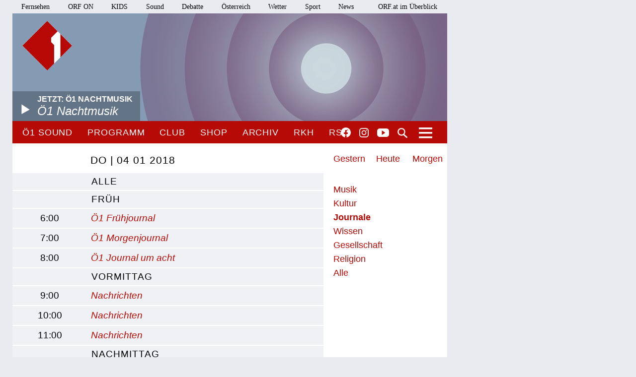

--- FILE ---
content_type: text/html;charset=utf-8
request_url: https://oe1.orf.at/programm/20180104?filter=journale
body_size: 7675
content:



<!DOCTYPE html>
<html lang="de">
  <head>
  <meta charset="utf-8">
  <meta name="viewport" content="width=device-width, initial-scale=1">

  <base href="https://oe1.orf.at/"/>

  <title>DO | 04 01 2018 - oe1.ORF.at</title>

  <style type="text/css" media="all">
    @import url("/static/css/site.css?v=20250708001");
    @import url("/static/css/navigation.css?v=20250708001");
    @import url("/static/css/responsive.css?v=20250708001");
    @import url("/static/css/flexslider.css?v=20250708001");
    @import url("/static/css/socialmedia.css?v=20250708001");
  </style>

  <script type="text/javascript" src="/static/js/jquery-2.1.4.min.js"></script>
  <script type="text/javascript" src="/static/js/jquery.flexslider-min.js"></script>
  <script type="text/javascript" src="/static/js/masonry.pkgd.min.js"></script>
  <script type="text/javascript" src="/static/js/imagesloaded.pkgd.min.js"></script>
  <script type="module" src="//orf.at/oon/media/8.4/oonmedia.js?v=20250708001"></script>
  <script src="https://assets.orf.at/vue-storyserver/vue.min-2.6.11.js"></script>
  <script type="text/javascript" src="/static/js/oon-sm.js" charset="utf-8"></script>
  <script type="text/javascript" src="/static/js/oe1-embed-external.js" charset="utf-8"></script>
  <script type="text/javascript" src="/static/js/scripts.js?v=20250708001"></script>
  <script src="https://imagesrv.adition.com/js/aut.js"></script>
  <!-- oewa 2023.08 -->
  <link rel='preload' href='//data-d6e13c60e8.orf.at/iomm/latest/manager/base/es6/bundle.js' as='script' id='IOMmBundle' crossorigin>
  <link rel='preload' href='//data-d6e13c60e8.orf.at/iomm/latest/bootstrap/loader.js' as='script' crossorigin>
  <script type='text/javascript' src="//data-d6e13c60e8.orf.at/iomm/latest/bootstrap/loader.js" crossorigin></script>
  <!-- oewa 2023.08 -->

  <script defer src="https://assets.orf.at/vue-storyserver/share/js/app.js?v=20250708001"></script>
  <link href="//assets.orf.at/vue-storyserver/radiothek-item-player/js/app.js?v=20250708001" rel="preload" as="script">
  

  <!--[if lt IE 9]>
  <script src="/static/js/html5shiv.js"></script>
  <script src="/static/js/respond.min.js"></script>
  <![endif]-->
  <link rel="icon" href="https://orf.at/favicon.ico" type="image/x-icon" />
  <link rel="canonical" href="https://oe1.orf.at/programm/20180104?filter=journale">

  <meta name="keywords" content="Information,Bildung,Wissenschaft,Gesundheit,Konzert,Oper,Theater,Literatur,Kunst,Kabarett"/>
  <meta name="description" content="Österreichs größtes Kultur- und Informationsmedium – Nachrichten, Journale, Reportagen, Radiokunst und Musik."/>
  <meta name="title" content="DO | 04 01 2018" />
  <meta name="DC.title" content="DO | 04 01 2018"/>
  <meta name="DC.creator" content="oe1.orf.at"/>
  <meta property="og:site_name" content="oe1.orf.at"/>
  <meta property="og:url" content="https://oe1.orf.at/programm/20180104?filter=journale"/>
  <meta property="og:title" content="DO | 04 01 2018"/>
  <meta name="twitter:title" content="DO | 04 01 2018"/>
  <meta property="og:type" content="website"/>
  <meta name="twitter:card" content="summary"/>
  
</head>


  <body class="program">
    <div id="margins">

    <div id="wrapper">
	    <div class="center">
        <header>
          <a name="top"></a>
     <nav aria-label="ORF.at Navigation" class="networkNavigation">
			<ul>
				<li><a href="https://tv.orf.at/">Fernsehen</a></li>
				<li><a href="https://on.orf.at/">ORF ON</a></li>
				<li><a href="https://kids.orf.at/">KIDS</a></li>
				<li><a href="https://sound.orf.at/">Sound</a></li>
				<li><a href="https://debatte.orf.at/">Debatte</a></li>
				<li><a href="https://oesterreich.orf.at/" class="current">Österreich</a></li>
				<li><a href="https://wetter.orf.at/">Wetter</a></li>
				<li><a href="https://sport.orf.at/">Sport</a></li>
				<li><a href="https://orf.at/" lang="en">News</a></li>
				<li id="sitemap-menu" class="network-navigation-sitemap">
					<a href="https://orf.at/uebersicht" id="sitemap-button" role="button" aria-controls="sitemap" aria-haspopup="true">ORF.at im Überblick</a>
					<div id="sitemap" class="network-navigation-sitemap-content" aria-labelledby="sitemap-button">
						<div class="column">
							<span>Service</span>
							<ul>
								<li><a href="https://zukunft.orf.at">Public-Value-Bericht</a></li>
								<li><a href="https://der.orf.at/kundendienst/">Kundendienst</a></li>
								<li><a href="https://der.orf.at/backstage/">Backstage</a></li>
								<li><a href="https://tickets.orf.at">Tickets</a></li>
								<li><a href="https://extra.orf.at">ORF extra</a></li>
								<li><a href="https://shop.orf.at">ORF-Shop</a></li>
								<li><a href="https://lichtinsdunkel.orf.at">Licht ins Dunkel</a></li>
								<li><a href="https://digital.orf.at">Digital-TV</a></li>
								<li><a href="https://www.gis.at">GIS</a></li>
							</ul>
						</div>
						<div class="column">
							<span>Unternehmen</span>
							<ul>
								<li><a href="https://der.orf.at">Unternehmensinfo</a></li>
								<li><a href="https://enterprise.orf.at">Enterprise</a></li>
								<li><a href="https://der.orf.at/medienforschung/">Medienforschung</a></li>
								<li><a href="https://presse.orf.at">Presse</a></li>
								<li><a href="https://enterprise.orf.at/werben-im-orf/">Werben im ORF</a></li>
								<li><a href="https://contentsales.orf.at">Content Sales</a></li>
								<li><a href="https://der.orf.at/unternehmen/gremien/publikumsrat/">Publikumsrat</a></li>
								<li><a href="https://der.orf.at/jobs/">Jobs</a></li>
								<li><a href="https://zukunft.orf.at/show_content2.php?s2id=183">Bekanntgaben lt. ORF-G</a></li>
							</ul>
						</div>
						<div class="column">
							<span>TV &amp; Radio</span>
							<ul>
								<li><a href="https://on.orf.at/">ORF ON</a></li>
								<li><a href="https://tv.orf.at">TV-Programm</a></li>
								<li><a href="https://teletext.orf.at">Teletext</a></li>
								<li><a href="https://tv.orf.at/orfdrei">ORF III</a></li>
				        <li><a href="https://kids.orf.at/">KIDS</a></li>
								<li><a href="https://www.3sat.de">3sat</a></li>
								<li><a href="https://sound.orf.at">Sound</a></li>
								<li><a href="https://oe1.orf.at">Ö1</a></li>
								<li><a href="https://oe3.orf.at">Hitradio Ö3</a></li>
								<li><a href="https://fm4.orf.at">Radio FM4</a></li>
							</ul>
						</div>
						<div class="column">
							<span>Aktuell</span>
							<ul>
								<li><a href="https://orf.at">News</a></li>
								<li><a href="https://sport.orf.at">Sport</a></li>
								<li><a href="https://wetter.orf.at">Wetter</a></li>
								<li><a href="https://oesterreich.orf.at">Österreich</a></li>
								<li><a href="https://debatte.orf.at">Debatte</a></li>
								<li><a href="https://science.orf.at">Science</a></li>
								<li><a href="https://help.orf.at">Help</a></li>
								<li><a href="https://religion.orf.at">Religion</a></li>
								<li><a href="https://volksgruppen.orf.at">Volksgruppen</a></li>
							</ul>
						</div>
						<div class="sitemap-footer"><a href="http://orf.at/uebersicht/">Angebot nicht gefunden? Zur Gesamtübersicht ...</a></div>
					</div>
				</li>
			</ul>
    </nav>

		  <a href="/" id="logo" title="Logo Ö1"><img src="/static/img/logo_oe1.png" alt="Ö1"/></a>
          

  <div id="headerimg">
  <a href="/player/live" class="playerpopup" aria-label="Jetzt im Ö1 Player">
    

<img
  src="//oe1.orf.at/i/header/d/musik.jpg"
  alt="musik"
  title="(C) ORF"
  
/>


    <p id="headerImageTitel">Jetzt: Ö1 Nachtmusik<b>Ö1 Nachtmusik</b></p>
  </a>
</div>




          <div id="menuHighlights">
            <ul class="menu">
              <li class="sevenDaysOe1"><a href="https://sound.orf.at/radio/oe1" class="playerpopup">Ö1 Sound</a></li>
              <li ><a href="/programm" >Programm</a></li>
              <li ><a href="/club" >Club</a></li>
              <li ><a href="https://shop.orf.at/oe1/de" >Shop</a></li>
              <li ><a href="/archiv" >Archiv</a></li>
              <li ><a href="https://radiokulturhaus.orf.at" >RKH</a></li>
              <li ><a href="https://rso.orf.at" >RSO</a></li>
            </ul>

            <ul id="socialmedia">
              <li class="facebook"><a title="Ö1 auf Facebook" href="https://www.facebook.com/radiooe1">Facebook</a></li>
<li class="instagram"><a title="Ö1 auf Instagram" href="https://www.instagram.com/oe1/">Instagram</a></li>
<li class="youtube"><a title="Ö1 auf Youtube" href="https://www.youtube.com/user/oe1radio">YouTube</a></li>

            </ul>
            <a href="/suche" id="mainNavSearch">Suche</a>
          </div>

          

  <nav>
  <a id="menu-toggle" href="#"><span class="invisible">Navigation öffnen</span></a>
  <div id="menu">
  
    <ul>
      <li><span class="menuHeader">Ö1 Radio</span>
        <ul>
        
          <li><a href="/programm">Programm</a></li>
        
          <li><a href="/sendereihen">Sendereihen</a></li>
        
          <li><a href="/themen">Themen</a></li>
        
          <li><a href="/team">Team</a></li>
        
          <li><a href="/auszeichnungen">Auszeichnungen</a></li>
        
          <li><a href="/sendeschema">Sendeschema</a></li>
        
          <li><a href="/frequenzen">Frequenzen</a></li>
        
          <li><a href="/kontakt">Kontakt</a></li>
        
        </ul>
      </li>
    </ul>
  
    <ul>
      <li><span class="menuHeader">Ö1 On Demand</span>
        <ul>
        
          <li><a href="/mobil">Apps</a></li>
        
          <li><a href="/download">Downloads</a></li>
        
          <li><a href="https://radiothek.orf.at/podcasts?station=oe1">Podcasts</a></li>
        
          <li><a href="https://newsletter.extra.orf.at/">Newsletter</a></li>
        
          <li><a href="/archiv">Archiv</a></li>
        
        </ul>
      </li>
    </ul>
  
    <ul>
      <li><span class="menuHeader">Ö1 Spezial</span>
        <ul>
        
          <li><a href="/hoerspiel">Hörspiel</a></li>
        
          <li><a href="/hoerspiel/suche">Hörspielsuche</a></li>
        
          <li><a href="/feature">Feature</a></li>
        
          <li><a href="/campus">Campus</a></li>
        
          <li><a href="/talenteboerse">Talentebörse</a></li>
        
          <li><a href="/schule">Ö1 macht Schule</a></li>
        
          <li><a href="/kinder">Kinder</a></li>
        
          <li><a href="/quiz">Quiz</a></li>
        
        </ul>
      </li>
    </ul>
  
    <ul>
      <li><span class="menuHeader">Ö1 Plus</span>
        <ul>
        
          <li><a href="/club">Club</a></li>
        
          <li><a href="https://oe1kalender.orf.at/">Kalender</a></li>
        
          <li><a href="/shop">Shop</a></li>
        
          <li><a href="http://radiokulturhaus.orf.at/">RadioKulturhaus</a></li>
        
          <li><a href="https://rso.orf.at/">RSO Wien</a></li>
        
          <li><a href="http://musikprotokoll.orf.at/">musikprotokoll</a></li>
        
          <li><a href="/reisen">Reisen</a></li>
        
        </ul>
      </li>
    </ul>
  
  </div>
</nav>




        </header>

        <main>
          <div id="contentWrapper">
  <aside>
  

  <div id="programCalender">


  
  <!-- template calendar/20180104 not prerendered -->






  
  
  
  
  <div class="daySelectorContainer">
  <div class="daySelector">
    <a href="/programm/20260128?filter=journale" >Gestern</a>
    <a href="/programm/20260129?filter=journale" >Heute</a>
    <a href="/programm/20260130?filter=journale" >Morgen</a>
  </div>
</div>





  <div class="filter">
    <ul>
      
      <li>
        
        <a href="/programm/20180104?filter=musik">musik</a>
        
      </li>
    
      <li>
        
        <a href="/programm/20180104?filter=kultur">kultur</a>
        
      </li>
    
      <li>
        
          <a href="/programm/20180104" class="active">journale</a>
        
      </li>
    
      <li>
        
        <a href="/programm/20180104?filter=wissen">wissen</a>
        
      </li>
    
      <li>
        
        <a href="/programm/20180104?filter=gesellschaft">gesellschaft</a>
        
      </li>
    
      <li>
        
        <a href="/programm/20180104?filter=religion">religion</a>
        
      </li>
    
    
    <li><a href="/programm/20180104">Alle</a></li>
    
    </ul>
  </div>

</div>


  </aside>

  <div id="content">

    <div id="positionmob" class="banner-mobile"></div>

    <div id="program">
      <div class="timeOfDay openAllTimeOfDay">
        <h2 class="allOpen">
          <span class="programDate">DO | 04 01 2018</span>
          <a href="#">alle</a></h2>
      </div>

      <div class="timeOfDay openTimeOfDay activeMain">
        <h2><a href="#">FRÜH</a></h2>
        <div class="accordionSubContent">
    
          <div class="accordionSubItem ">
            <div class="programBoxImageContainer">
              <h3 data-detail-url="/broadcast/498421" data-anchor="498421/Oe1-Fruehjournal" id="498421/Oe1-Fruehjournal" ><span class="programTime"> 6:00</span><a href="/programm/20180104/498421/Oe1-Fruehjournal">Ö1 Frühjournal</a></h3>
              <span class="programButtonContainer">
              
              
              <div class="vue-oon-share-widget" data-url="https://oe1.orf.at/programm/20180104/498421/Oe1-Fruehjournal"></div>

              </span>
            </div>
            <div class="programmContentContainer">
              <div class="content"></div>
              
            </div>
          </div>
      
          <div class="accordionSubItem ">
            <div class="programBoxImageContainer">
              <h3 data-detail-url="/broadcast/498424" data-anchor="498424/Oe1-Morgenjournal" id="498424/Oe1-Morgenjournal" ><span class="programTime"> 7:00</span><a href="/programm/20180104/498424/Oe1-Morgenjournal">Ö1 Morgenjournal</a></h3>
              <span class="programButtonContainer">
              
              
              <div class="vue-oon-share-widget" data-url="https://oe1.orf.at/programm/20180104/498424/Oe1-Morgenjournal"></div>

              </span>
            </div>
            <div class="programmContentContainer">
              <div class="content"></div>
              
            </div>
          </div>
      
          <div class="accordionSubItem ">
            <div class="programBoxImageContainer">
              <h3 data-detail-url="/broadcast/498428" data-anchor="498428/Oe1-Journal-um-acht" id="498428/Oe1-Journal-um-acht" ><span class="programTime"> 8:00</span><a href="/programm/20180104/498428/Oe1-Journal-um-acht">Ö1 Journal um acht</a></h3>
              <span class="programButtonContainer">
              
              
              <div class="vue-oon-share-widget" data-url="https://oe1.orf.at/programm/20180104/498428/Oe1-Journal-um-acht"></div>

              </span>
            </div>
            <div class="programmContentContainer">
              <div class="content"></div>
              
            </div>
          </div>
      
        </div>
      </div>

      <div class="timeOfDay openTimeOfDay activeMain">
        <h2><a href="#">VORMITTAG</a></h2>
        <div class="accordionSubContent">
    
          <div class="accordionSubItem ">
            <div class="programBoxImageContainer">
              <h3 data-detail-url="/broadcast/498431" data-anchor="498431/Nachrichten" id="498431/Nachrichten" ><span class="programTime"> 9:00</span><a href="/programm/20180104/498431/Nachrichten">Nachrichten</a></h3>
              <span class="programButtonContainer">
              
              
              <div class="vue-oon-share-widget" data-url="https://oe1.orf.at/programm/20180104/498431/Nachrichten"></div>

              </span>
            </div>
            <div class="programmContentContainer">
              <div class="content"></div>
              
            </div>
          </div>
      
          <div class="accordionSubItem ">
            <div class="programBoxImageContainer">
              <h3 data-detail-url="/broadcast/498436" data-anchor="498436/Nachrichten" id="498436/Nachrichten" ><span class="programTime">10:00</span><a href="/programm/20180104/498436/Nachrichten">Nachrichten</a></h3>
              <span class="programButtonContainer">
              
              
              <div class="vue-oon-share-widget" data-url="https://oe1.orf.at/programm/20180104/498436/Nachrichten"></div>

              </span>
            </div>
            <div class="programmContentContainer">
              <div class="content"></div>
              
            </div>
          </div>
      
          <div class="accordionSubItem ">
            <div class="programBoxImageContainer">
              <h3 data-detail-url="/broadcast/498438" data-anchor="498438/Nachrichten" id="498438/Nachrichten" ><span class="programTime">11:00</span><a href="/programm/20180104/498438/Nachrichten">Nachrichten</a></h3>
              <span class="programButtonContainer">
              
              
              <div class="vue-oon-share-widget" data-url="https://oe1.orf.at/programm/20180104/498438/Nachrichten"></div>

              </span>
            </div>
            <div class="programmContentContainer">
              <div class="content"></div>
              
            </div>
          </div>
      
        </div>
      </div>

      <div class="timeOfDay openTimeOfDay activeMain">
        <h2><a href="#">NACHMITTAG</a></h2>
        <div class="accordionSubContent">
    
          <div class="accordionSubItem ">
            <div class="programBoxImageContainer">
              <h3 data-detail-url="/broadcast/498443" data-anchor="498443/Oe1-Mittagsjournal" id="498443/Oe1-Mittagsjournal" ><span class="programTime">12:00</span><a href="/programm/20180104/498443/Oe1-Mittagsjournal">Ö1 Mittagsjournal</a></h3>
              <span class="programButtonContainer">
              
              
              <div class="vue-oon-share-widget" data-url="https://oe1.orf.at/programm/20180104/498443/Oe1-Mittagsjournal"></div>

              </span>
            </div>
            <div class="programmContentContainer">
              <div class="content"></div>
              
            </div>
          </div>
      
          <div class="accordionSubItem ">
            <div class="programBoxImageContainer">
              <h3 data-detail-url="/broadcast/498447" data-anchor="498447/Nachrichten" id="498447/Nachrichten" ><span class="programTime">14:00</span><a href="/programm/20180104/498447/Nachrichten">Nachrichten</a></h3>
              <span class="programButtonContainer">
              
              
              <div class="vue-oon-share-widget" data-url="https://oe1.orf.at/programm/20180104/498447/Nachrichten"></div>

              </span>
            </div>
            <div class="programmContentContainer">
              <div class="content"></div>
              
            </div>
          </div>
      
          <div class="accordionSubItem ">
            <div class="programBoxImageContainer">
              <h3 data-detail-url="/broadcast/498451" data-anchor="498451/Nachrichten" id="498451/Nachrichten" ><span class="programTime">16:00</span><a href="/programm/20180104/498451/Nachrichten">Nachrichten</a></h3>
              <span class="programButtonContainer">
              
              
              <div class="vue-oon-share-widget" data-url="https://oe1.orf.at/programm/20180104/498451/Nachrichten"></div>

              </span>
            </div>
            <div class="programmContentContainer">
              <div class="content"></div>
              
            </div>
          </div>
      
          <div class="accordionSubItem ">
            <div class="programBoxImageContainer">
              <h3 data-detail-url="/broadcast/498455" data-anchor="498455/Oe1-Journal-um-fuenf" id="498455/Oe1-Journal-um-fuenf" ><span class="programTime">17:00</span><a href="/programm/20180104/498455/Oe1-Journal-um-fuenf">Ö1 Journal um fünf</a></h3>
              <span class="programButtonContainer">
              
              
              <div class="vue-oon-share-widget" data-url="https://oe1.orf.at/programm/20180104/498455/Oe1-Journal-um-fuenf"></div>

              </span>
            </div>
            <div class="programmContentContainer">
              <div class="content"></div>
              
            </div>
          </div>
      
        </div>
      </div>

      <div class="timeOfDay openTimeOfDay activeMain">
        <h2><a href="#">ABEND</a></h2>
        <div class="accordionSubContent">
    
          <div class="accordionSubItem ">
            <div class="programBoxImageContainer">
              <h3 data-detail-url="/broadcast/498459" data-anchor="498459/Oe1-Abendjournal" id="498459/Oe1-Abendjournal" ><span class="programTime">18:00</span><a href="/programm/20180104/498459/Oe1-Abendjournal">Ö1 Abendjournal</a></h3>
              <span class="programButtonContainer">
              
              
              <div class="vue-oon-share-widget" data-url="https://oe1.orf.at/programm/20180104/498459/Oe1-Abendjournal"></div>

              </span>
            </div>
            <div class="programmContentContainer">
              <div class="content"></div>
              
            </div>
          </div>
      
          <div class="accordionSubItem ">
            <div class="programBoxImageContainer">
              <h3 data-detail-url="/broadcast/498460" data-anchor="498460/Laos-Land-zwischen-den-Zeiten" id="498460/Laos-Land-zwischen-den-Zeiten" ><span class="programTime">18:25</span><a href="/programm/20180104/498460/Laos-Land-zwischen-den-Zeiten">Laos - Land zwischen den Zeiten</a></h3>
              <span class="programButtonContainer">
              
              
              <div class="vue-oon-share-widget" data-url="https://oe1.orf.at/programm/20180104/498460/Laos-Land-zwischen-den-Zeiten"></div>

              </span>
            </div>
            <div class="programmContentContainer">
              <div class="content"></div>
              
              <p class="programName">
                Journal-Panorama
                
              </p>
            </div>
          </div>
      
          <div class="accordionSubItem ">
            <div class="programBoxImageContainer">
              <h3 data-detail-url="/broadcast/498462" data-anchor="498462/Nachrichten" id="498462/Nachrichten" ><span class="programTime">19:00</span><a href="/programm/20180104/498462/Nachrichten">Nachrichten</a></h3>
              <span class="programButtonContainer">
              
              
              <div class="vue-oon-share-widget" data-url="https://oe1.orf.at/programm/20180104/498462/Nachrichten"></div>

              </span>
            </div>
            <div class="programmContentContainer">
              <div class="content"></div>
              
            </div>
          </div>
      
          <div class="accordionSubItem ">
            <div class="programBoxImageContainer">
              <h3 data-detail-url="/broadcast/498467" data-anchor="498467/Oe1-Nachtjournal" id="498467/Oe1-Nachtjournal" ><span class="programTime">22:00</span><a href="/programm/20180104/498467/Oe1-Nachtjournal">Ö1 Nachtjournal</a></h3>
              <span class="programButtonContainer">
              
              
              <div class="vue-oon-share-widget" data-url="https://oe1.orf.at/programm/20180104/498467/Oe1-Nachtjournal"></div>

              </span>
            </div>
            <div class="programmContentContainer">
              <div class="content"></div>
              
            </div>
          </div>
      
          <div class="accordionSubItem ">
            <div class="programBoxImageContainer">
              <h3 data-detail-url="/broadcast/498469" data-anchor="498469/Nachrichten" id="498469/Nachrichten" ><span class="programTime">23:00</span><a href="/programm/20180104/498469/Nachrichten">Nachrichten</a></h3>
              <span class="programButtonContainer">
              
              
              <div class="vue-oon-share-widget" data-url="https://oe1.orf.at/programm/20180104/498469/Nachrichten"></div>

              </span>
            </div>
            <div class="programmContentContainer">
              <div class="content"></div>
              
            </div>
          </div>
      
        </div>
      </div>

      <div class="timeOfDay openTimeOfDay activeMain">
        <h2><a href="#">NACHT</a></h2>
        <div class="accordionSubContent">
    
          <div class="accordionSubItem ">
            <div class="programBoxImageContainer">
              <h3 data-detail-url="/broadcast/498471" data-anchor="498471/Nachrichten" id="498471/Nachrichten" ><span class="programTime"> 0:00</span><a href="/programm/20180104/498471/Nachrichten">Nachrichten</a></h3>
              <span class="programButtonContainer">
              
              
              <div class="vue-oon-share-widget" data-url="https://oe1.orf.at/programm/20180104/498471/Nachrichten"></div>

              </span>
            </div>
            <div class="programmContentContainer">
              <div class="content"></div>
              
            </div>
          </div>
      
          <div class="accordionSubItem ">
            <div class="programBoxImageContainer">
              <h3 data-detail-url="/broadcast/498473" data-anchor="498473/Nachrichten" id="498473/Nachrichten" ><span class="programTime"> 1:00</span><a href="/programm/20180104/498473/Nachrichten">Nachrichten</a></h3>
              <span class="programButtonContainer">
              
              
              <div class="vue-oon-share-widget" data-url="https://oe1.orf.at/programm/20180104/498473/Nachrichten"></div>

              </span>
            </div>
            <div class="programmContentContainer">
              <div class="content"></div>
              
            </div>
          </div>
      
          <div class="accordionSubItem ">
            <div class="programBoxImageContainer">
              <h3 data-detail-url="/broadcast/498475" data-anchor="498475/Nachrichten" id="498475/Nachrichten" ><span class="programTime"> 5:00</span><a href="/programm/20180104/498475/Nachrichten">Nachrichten</a></h3>
              <span class="programButtonContainer">
              
              
              <div class="vue-oon-share-widget" data-url="https://oe1.orf.at/programm/20180104/498475/Nachrichten"></div>

              </span>
            </div>
            <div class="programmContentContainer">
              <div class="content"></div>
              
            </div>
          </div>
      
        </div>
      </div>

    </div>
  </div>
</div>


        </main>
        <!-- end main -->

      <footer>
	<nav aria-label="oe1.ORF.at Navigation" class="responsiveNavigation">
		<ul>
			<li class="menuHeader"><span>&Ouml;1 Radio</span>
				<ul>
					<li><a href="/programm">Programm</a></li>
					<li><a href="/sendereihen">Sendereihen</a></li>
					<li><a href="/themen">Themen</a></li>
					<li><a href="/team">Team</a></li>
					<li><a href="/auszeichnungen">Auszeichnungen</a></li>
					<li><a href="/sendeschema">Sendeschema</a></li>
					<li><a href="/frequenzen">Frequenzen</a></li>
					<li><a href="/kontakt">Kontakt</a></li>
				</ul>
			</li>
			<li class="menuHeader"><span>&Ouml;1 On Demand</span>
				<ul>
					<li><a href="/mobil">Apps</a></li>
					<li><a href="/download">Downloads</a></li>
					<li><a href="/podcast">Podcasts</a></li>
					<li><a href="https://der.orf.at/kontakt/oe1-sendungskopie-formular100.html">Mitschnitte</a></li>
					<li><a href="https://newsletter.extra.orf.at/">Newsletter</a></li>
					<li><a href="/archiv">Archiv</a></li>
				</ul>
			</li>
			<li class="menuHeader"><span>&Ouml;1 Spezial</span>
				<ul>
					<li><a href="/hoerspiel">H&ouml;rspiel</a></li>
					<li><a href="/hoerspiel/suche">H&ouml;rspielsuche</a></li>
					<li><a href="/feature">Feature</a></li>
					<li><a href="/campus">Campus</a></li>
					<li><a href="/talenteboerse">Talenteb&ouml;rse</a></li>
					<li><a href="/schule">&Ouml;1 macht Schule</a></li>
					<li><a href="/kinder">Kinder</a></li>
					<li><a href="/quiz">Quiz</a></li>
				</ul>
			</li>
			<li class="menuHeader"><span>&Ouml;1 Plus</span>
				<ul>
					<li><a href="/club">Club</a></li>
					<li><a href="https://oe1kalender.orf.at/">Kalender</a></li>
					<li><a href="/shop">Shop</a></li>
					<li><a href="http://radiokulturhaus.orf.at/">RadioKulturhaus</a></li>
					<li><a href="https://rso.orf.at/">RSO Wien</a></li>
					<li><a href="http://musikprotokoll.orf.at/">Musikprotokoll</a></li>
					<li><a href="/reisen">Reisen</a></li>
				</ul>
			</li>
		</ul>
	</nav>
	<nav aria-label="ORF.at Navigation" class="responsiveNavigation">
		<ul>
			<li class="menuHeader"><span>ORF.at Network</span>
				<ul>
					<li><a href="https://orf.at/" lang="en">News</a></li>
					<li><a href="https://sport.orf.at/">Sport</a></li>
					<li><a href="https://wetter.orf.at/">Wetter</a></li>
					<li><a href="https://oesterreich.orf.at/" class="current">&Ouml;sterreich</a></li>
					<li><a href="https://debatte.orf.at/">Debatte</a></li>
					<li><a href="https://radio.orf.at/">Radiothek</a></li>
					<li><a href="https://on.orf.at/">ORF ON</a></li>
				  <li><a href="https://kids.orf.at/">KIDS</a></li>
					<li><a href="https://tv.orf.at/">Fernsehen</a></li>
					<li><a href="https://orf.at/uebersicht/">Alle ORF-Angebote</a></li>
				</ul>
			</li>
		</ul>
	</nav>
	<nav>
		<ul id="footerMenu">
			<li><a href="https://zukunft.orf.at/show_content2.php?s2id=183">Bekanntgaben laut ORF-G</a></li>
			<li><a href="https://publikumsrat.orf.at/">Publikumsrat</a></li>
			<li><a href="/kontakt">Kontakt</a></li>
			<li><a href="https://orf.at/stories/datenschutz">Datenschutz</a></li>
			<li><a href="https://orf.at/stories/impressum/">Impressum/Offenlegung</a></li>
			<li><a href="https://orf.at" class="orfAt"><img src="/static/img/logo.orf.2019.svg" alt="ORF" title="ORF"></a></li>
		</ul>
	</nav>
</footer>


		</div>
		<!-- end center -->
	</div>
</div>

<!-- SZM VERSION="3.0" -->
<script type="text/javascript">
 if (window.IOMm) {
   var oewa_data = {
     "cn":"at",
     "st":"at_w_atorf",
     "cp":"Service/ProgrammeUndLokalfuehrer/Hoerfunkprogramme/v1oe1/programm" + ((screen && screen.width && screen.width <= 800) ? "/moewa/" : ""),
     "sv":(screen && screen.width && screen.width <= 800) ? "mo" : "in",
     "ps":"lin"
   };
   /* oewa 2023.08 */
   IOMm('configure', { st: oewa_data.st, dn: 'data-d6e13c60e8.orf.at', cn: 'at', mh: 5 });
   IOMm('pageview', { cp: oewa_data.cp});
 }
</script>
<!--/SZM -->

<div id="position1" class="banner"></div>
<script>
document.addEventListener("DOMContentLoaded", function() {
  window.adition = window.adition || {};
  var adition = window.adition;
  adition.srq = adition.srq || [];
    (function() {
      var script = document.createElement("script");
      script.type = "text/javascript"; script.async = true;
      script.src = "//imagesrv.adition.com/js/srp.js";
      var firstScript = document.getElementsByTagName("script")[0];
      firstScript.parentNode.insertBefore(script, firstScript);
    })();

    function cleanStr(dirty) {
       var cleaned = dirty.toLowerCase().replace(/[^a-z0-9\-]/g,"-");
       return cleaned.replace(/--+/g,"-");
    }

    // wait for didomu consent tool
    window.didomiOnReady = window.didomiOnReady || [];
    window.didomiOnReady.push(function (Didomi) {

      // now add various params
      adition.srq.push(function(api) {
        api.registerAdfarm("ad13.adfarm1.adition.com");
        api.setProfile('z1', isUserFromAustria().toString());
        api.setProfile("user-agent", cleanStr(navigator.userAgent));
        api.setProfile("platform", "web");

        api.consentService.setGdprConsent(Didomi.getUserStatus().consent_string).setGdpr("1");

        api.setProfile("tcf-enabledpurposes", cleanStr(Didomi.getUserStatus().purposes.consent.enabled.join('-')))

        api.setProfile("subcategory", "hoerfunkprogramme");
        

        

        api.setProfile("test", "true");
        if (window.matchMedia("(min-width: 1000px)").matches) {
          api.setProfile("viewport", "full");
          let use_inread = 0;
          if (use_inread) {
            api.setProfile("storytype", "story");
          }
          api.configureRenderSlot("position1").setContentunitId(4367812);
          api.renderSlot("position1").load().completeRendering();
        }
        else if (window.matchMedia("(min-width: 500px)").matches) {
          api.setProfile("viewport", "tablet");
          api.configureRenderSlot("positionmob").setContentunitId(4367816);
          api.renderSlot("positionmob").load().completeRendering();
        }
        else {
          api.setProfile("viewport", "phone");
          api.configureRenderSlot("positionmob").setContentunitId(4367816);
          api.renderSlot("positionmob").load().completeRendering();
        }

        

      });
    });
  });

function isUserFromAustria() {
    const timeZone = Intl.DateTimeFormat().resolvedOptions().timeZone;
    const language = navigator.language || navigator.userLanguage;
    const locale = Intl.DateTimeFormat().resolvedOptions().locale;

    // Zeitzone ist der stärkste Indikator für Österreich
    if (timeZone === "Europe/Vienna") {
        return true;
    }

    // Spracheinstellung genau auf "de-AT" prüfen (österreichisches Deutsch)
    if (language.startsWith("de-AT") || locale.startsWith("de-AT")) {
        return true;
    }

    return false;
}

</script>


<script type="text/javascript">window.gdprAppliesGlobally=true;(function(){function a(e){if(!window.frames[e]){if(document.body&&document.body.firstChild){var t=document.body;var n=document.createElement("iframe");n.style.display="none";n.name=e;n.title=e;t.insertBefore(n,t.firstChild)}
else{setTimeout(function(){a(e)},5)}}}function e(n,r,o,c,s){function e(e,t,n,a){if(typeof n!=="function"){return}if(!window[r]){window[r]=[]}var i=false;if(s){i=s(e,t,n)}if(!i){window[r].push({command:e,parameter:t,callback:n,version:a})}}e.stub=true;function t(a){if(!window[n]||window[n].stub!==true){return}if(!a.data){return}
var i=typeof a.data==="string";var e;try{e=i?JSON.parse(a.data):a.data}catch(t){return}if(e[o]){var r=e[o];window[n](r.command,r.parameter,function(e,t){var n={};n[c]={returnValue:e,success:t,callId:r.callId};a.source.postMessage(i?JSON.stringify(n):n,"*")},r.version)}}
if(typeof window[n]!=="function"){window[n]=e;if(window.addEventListener){window.addEventListener("message",t,false)}else{window.attachEvent("onmessage",t)}}}e("__tcfapi","__tcfapiBuffer","__tcfapiCall","__tcfapiReturn");a("__tcfapiLocator");(function(e){
var t=document.createElement("script");t.id="spcloader";t.type="text/javascript";t.async=true;t.src="https://sdk.privacy-center.org/"+e+"/loader.js?target="+document.location.hostname;t.charset="utf-8";var n=document.getElementsByTagName("script")[0];n.parentNode.insertBefore(t,n)})("ec37cbb0-e91d-42b8-abef-51639d3499c3")})();</script>



<script async src="/static/push/js/firebase-messaging-sw.js?v=20250708001"></script>
<script async src="/static/push/js/update-push-token.js?v=20250708001"></script>
<script src="//assets.orf.at/vue-storyserver/radiothek-item-player/js/app.js?v=20250708001"></script>

</body>
</html>

